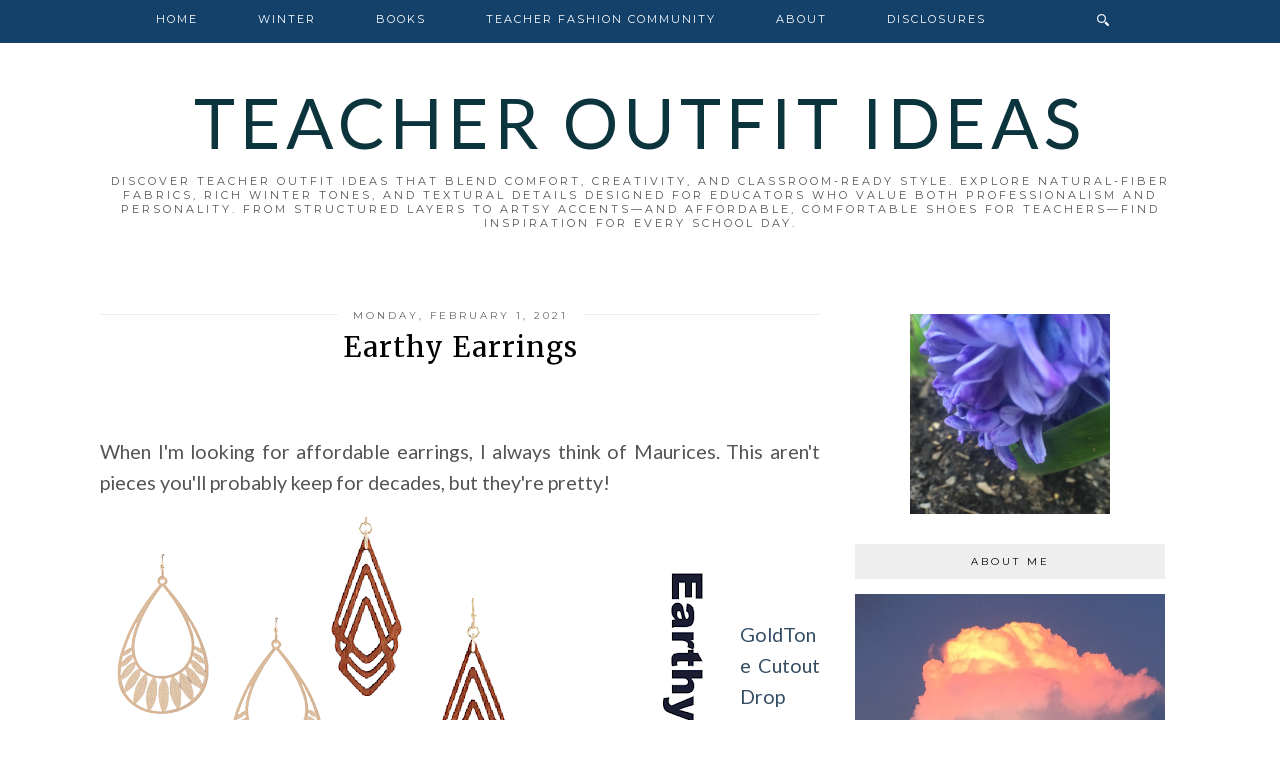

--- FILE ---
content_type: text/plain
request_url: https://www.google-analytics.com/j/collect?v=1&_v=j102&a=1052367230&t=pageview&_s=1&dl=http%3A%2F%2Fwww.teacheroutfitideas.com%2F2021%2F02%2Fearthy-earrings.html&ul=en-us%40posix&dt=Earthy%20Earrings%20%7C%20Teacher%20Outfit%20Ideas&sr=1280x720&vp=1280x720&_u=IEBAAEABAAAAACAAI~&jid=1078559159&gjid=1571474246&cid=749267677.1768826191&tid=UA-45407723-4&_gid=762972906.1768826191&_r=1&_slc=1&z=273540522
body_size: -453
content:
2,cG-ZV9YPNP5TZ